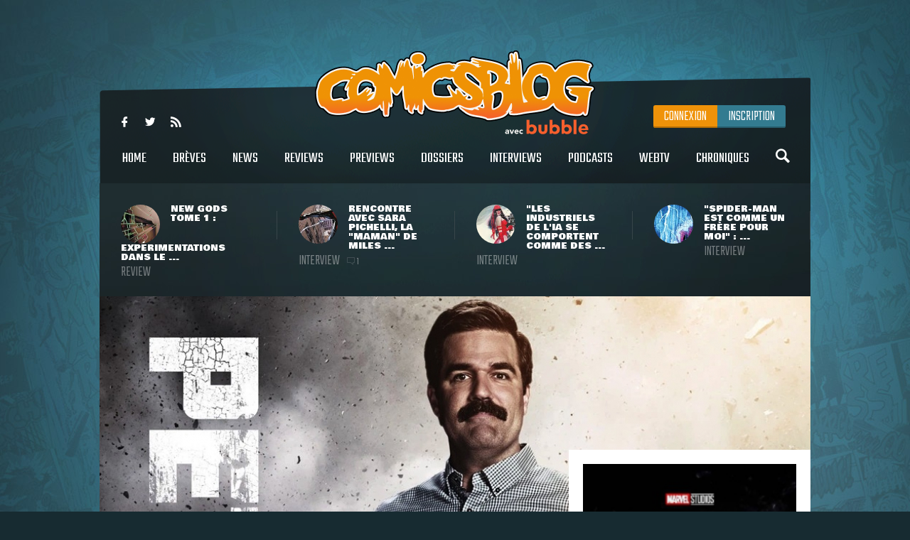

--- FILE ---
content_type: application/javascript;charset=UTF-8
request_url: https://www.comicsblog.fr/assets/env-utils-BNFf4qG0.js
body_size: -64
content:
typeof window<`u`&&window.document&&window.document.createElement;const e=()=>``;export{e as t};